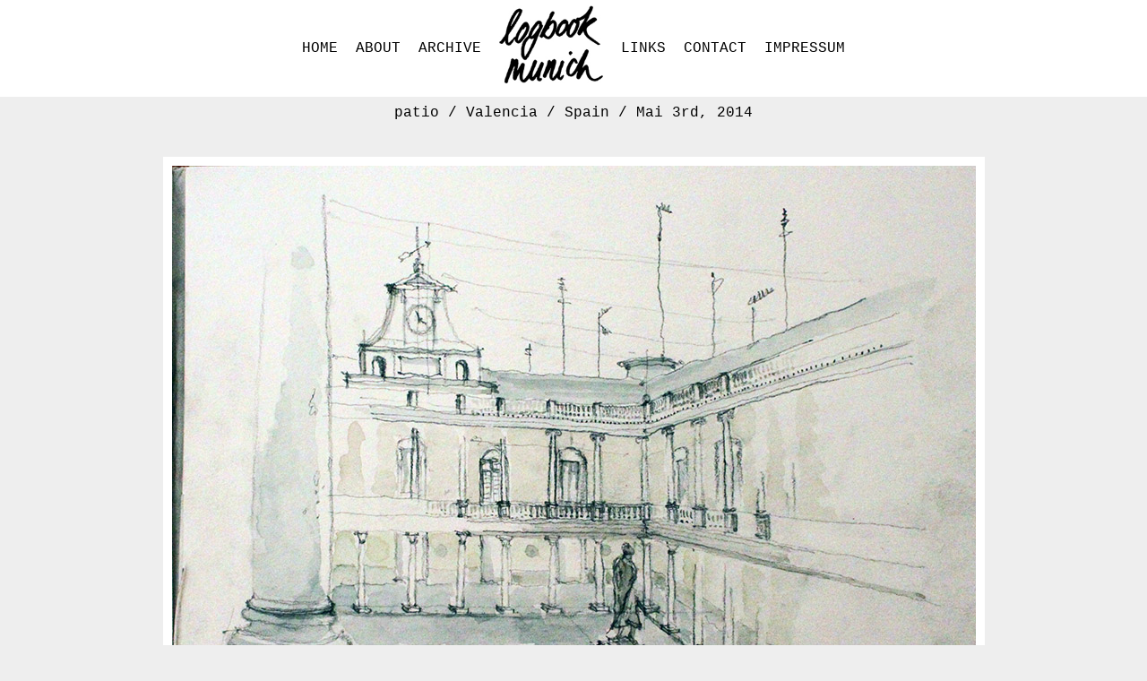

--- FILE ---
content_type: text/html; charset=UTF-8
request_url: http://logbookmunich.com/patio/
body_size: 4145
content:

<!DOCTYPE html>

<html lang="de">

<head>

<meta http-equiv="Content-Type" content="text/html; charset=UTF-8" />
<meta http-equiv="X-UA-Compatible" content="IE=edge">
<meta name="viewport" content="width=device-width, initial-scale=1.0"> 
<meta name = "viewport" content = "user-scalable=0,width=device-width,initial-scale=1,maximum-scale=1" />
 
<title> &raquo; patio - logbook munich</title>
 
<link href='http://fonts.googleapis.com/css?family=Rosarivo:400,400italic' rel='stylesheet' type='text/css'>
<link rel="shortcut icon" href="http://logbookmunich.com/wp-content/themes/logbookmunich/images/favicon.ico" type="image/x-icon" /> 

<link rel="stylesheet" type="text/css" href="http://logbookmunich.com/wp-content/themes/logbookmunich/css/style.css">

<link rel="stylesheet" type="text/css" href="http://logbookmunich.com/wp-content/themes/logbookmunich/style.css" type="text/css" media="screen" />
<link rel="pingback" href="http://logbookmunich.com/xmlrpc.php" />

<link rel='dns-prefetch' href='//maxcdn.bootstrapcdn.com' />
<link rel='dns-prefetch' href='//s.w.org' />
<link rel="alternate" type="application/rss+xml" title="logbook munich &raquo; patio-Kommentar-Feed" href="http://logbookmunich.com/patio/feed/" />
		<script type="text/javascript">
			window._wpemojiSettings = {"baseUrl":"https:\/\/s.w.org\/images\/core\/emoji\/13.0.1\/72x72\/","ext":".png","svgUrl":"https:\/\/s.w.org\/images\/core\/emoji\/13.0.1\/svg\/","svgExt":".svg","source":{"concatemoji":"http:\/\/logbookmunich.com\/wp-includes\/js\/wp-emoji-release.min.js?ver=5.6.16"}};
			!function(e,a,t){var n,r,o,i=a.createElement("canvas"),p=i.getContext&&i.getContext("2d");function s(e,t){var a=String.fromCharCode;p.clearRect(0,0,i.width,i.height),p.fillText(a.apply(this,e),0,0);e=i.toDataURL();return p.clearRect(0,0,i.width,i.height),p.fillText(a.apply(this,t),0,0),e===i.toDataURL()}function c(e){var t=a.createElement("script");t.src=e,t.defer=t.type="text/javascript",a.getElementsByTagName("head")[0].appendChild(t)}for(o=Array("flag","emoji"),t.supports={everything:!0,everythingExceptFlag:!0},r=0;r<o.length;r++)t.supports[o[r]]=function(e){if(!p||!p.fillText)return!1;switch(p.textBaseline="top",p.font="600 32px Arial",e){case"flag":return s([127987,65039,8205,9895,65039],[127987,65039,8203,9895,65039])?!1:!s([55356,56826,55356,56819],[55356,56826,8203,55356,56819])&&!s([55356,57332,56128,56423,56128,56418,56128,56421,56128,56430,56128,56423,56128,56447],[55356,57332,8203,56128,56423,8203,56128,56418,8203,56128,56421,8203,56128,56430,8203,56128,56423,8203,56128,56447]);case"emoji":return!s([55357,56424,8205,55356,57212],[55357,56424,8203,55356,57212])}return!1}(o[r]),t.supports.everything=t.supports.everything&&t.supports[o[r]],"flag"!==o[r]&&(t.supports.everythingExceptFlag=t.supports.everythingExceptFlag&&t.supports[o[r]]);t.supports.everythingExceptFlag=t.supports.everythingExceptFlag&&!t.supports.flag,t.DOMReady=!1,t.readyCallback=function(){t.DOMReady=!0},t.supports.everything||(n=function(){t.readyCallback()},a.addEventListener?(a.addEventListener("DOMContentLoaded",n,!1),e.addEventListener("load",n,!1)):(e.attachEvent("onload",n),a.attachEvent("onreadystatechange",function(){"complete"===a.readyState&&t.readyCallback()})),(n=t.source||{}).concatemoji?c(n.concatemoji):n.wpemoji&&n.twemoji&&(c(n.twemoji),c(n.wpemoji)))}(window,document,window._wpemojiSettings);
		</script>
		<style type="text/css">
img.wp-smiley,
img.emoji {
	display: inline !important;
	border: none !important;
	box-shadow: none !important;
	height: 1em !important;
	width: 1em !important;
	margin: 0 .07em !important;
	vertical-align: -0.1em !important;
	background: none !important;
	padding: 0 !important;
}
</style>
	<link rel='stylesheet' id='wp-block-library-css'  href='http://logbookmunich.com/wp-includes/css/dist/block-library/style.min.css?ver=5.6.16' type='text/css' media='all' />
<link rel='stylesheet' id='simple-share-buttons-adder-font-awesome-css'  href='//maxcdn.bootstrapcdn.com/font-awesome/4.3.0/css/font-awesome.min.css?ver=5.6.16' type='text/css' media='all' />
<script type='text/javascript' src='http://logbookmunich.com/wp-includes/js/jquery/jquery.min.js?ver=3.5.1' id='jquery-core-js'></script>
<script type='text/javascript' src='http://logbookmunich.com/wp-includes/js/jquery/jquery-migrate.min.js?ver=3.3.2' id='jquery-migrate-js'></script>
<link rel="https://api.w.org/" href="http://logbookmunich.com/wp-json/" /><link rel="alternate" type="application/json" href="http://logbookmunich.com/wp-json/wp/v2/posts/754" /><link rel="EditURI" type="application/rsd+xml" title="RSD" href="http://logbookmunich.com/xmlrpc.php?rsd" />
<link rel="wlwmanifest" type="application/wlwmanifest+xml" href="http://logbookmunich.com/wp-includes/wlwmanifest.xml" /> 
<meta name="generator" content="WordPress 5.6.16" />
<link rel="canonical" href="http://logbookmunich.com/patio/" />
<link rel='shortlink' href='http://logbookmunich.com/?p=754' />
<link rel="alternate" type="application/json+oembed" href="http://logbookmunich.com/wp-json/oembed/1.0/embed?url=http%3A%2F%2Flogbookmunich.com%2Fpatio%2F" />
<link rel="alternate" type="text/xml+oembed" href="http://logbookmunich.com/wp-json/oembed/1.0/embed?url=http%3A%2F%2Flogbookmunich.com%2Fpatio%2F&#038;format=xml" />
<meta property="fb:app_id" content="425275047581976"/>
<!-- Jetpack Open Graph Tags -->
<meta property="og:type" content="article" />
<meta property="og:title" content="patio" />
<meta property="og:url" content="http://logbookmunich.com/patio/" />
<meta property="og:description" content="Besuche den Beitrag für mehr Info." />
<meta property="article:published_time" content="2014-05-03T17:05:49+00:00" />
<meta property="article:modified_time" content="2014-05-03T17:05:55+00:00" />
<meta property="og:site_name" content="logbook munich" />
<meta property="og:image" content="http://logbookmunich.com/wp-content/uploads/2014/05/14_05_03InnenhofUniValencia.jpg" />
<meta property="og:image:width" content="897" />
<meta property="og:image:height" content="669" />
<meta property="og:locale" content="de_DE" />
<meta name="twitter:text:title" content="patio" />
<meta name="twitter:image" content="http://logbookmunich.com/wp-content/uploads/2014/05/14_05_03InnenhofUniValencia.jpg?w=640" />
<meta name="twitter:card" content="summary_large_image" />
<meta name="twitter:description" content="Besuche den Beitrag für mehr Info." />

<!-- End Jetpack Open Graph Tags -->

<!-- jQuery -->
<script src="http://code.jquery.com/jquery-1.11.0.min.js"></script>

<!-- Boostrap -->
<script src="http://logbookmunich.com/wp-content/themes/logbookmunich/js/bootstrap.min.js"></script>

<script src="http://logbookmunich.com/wp-content/themes/logbookmunich/js/jquery.infinitescroll.min.js"></script>

<script src="http://logbookmunich.com/wp-content/themes/logbookmunich/js/custom.js"></script>

<!-- Google ReCaptcha -->

<script src='https://www.google.com/recaptcha/api.js'></script>


</head>
<body>

<div id="fb-root"></div>

<div class="header col-12 col-sm-12 col-lg-12">

    <div class="container">
                
    	<div class="innerHeader">
        
        	<ul class="menu">
                        
                <li class="navigationLinks">
                                        
                    <div class="menu-menu-links-container"><ul id="menu-menu-links" class="menu"><li id="menu-item-142" class="menu-item menu-item-type-post_type menu-item-object-page menu-item-home menu-item-142"><a href="http://logbookmunich.com/">HOME</a></li>
<li id="menu-item-105" class="menu-item menu-item-type-post_type menu-item-object-page menu-item-105"><a href="http://logbookmunich.com/about/">ABOUT</a></li>
<li id="menu-item-104" class="menu-item menu-item-type-post_type menu-item-object-page menu-item-104"><a href="http://logbookmunich.com/archive/">ARCHIVE</a></li>
</ul></div>                                                                                
                </li>
                
                <li class="logo">
                
                    <a href="http://logbookmunich.com"><img src="http://logbookmunich.com/wp-content/themes/logbookmunich/images/logo.jpg" class="img-responsive" /></a>
                    
                </li>
                
                <li class="navigationRechts">
                                
                    <div class="menu-menu-rechts-container"><ul id="menu-menu-rechts" class="menu"><li id="menu-item-109" class="menu-item menu-item-type-post_type menu-item-object-page menu-item-109"><a href="http://logbookmunich.com/links/">LINKS</a></li>
<li id="menu-item-106" class="menu-item menu-item-type-post_type menu-item-object-page menu-item-106"><a href="http://logbookmunich.com/contact/">CONTACT</a></li>
<li id="menu-item-107" class="menu-item menu-item-type-post_type menu-item-object-page menu-item-107"><a href="http://logbookmunich.com/imprint/">IMPRESSUM</a></li>
</ul></div>                                                                    
                </li>
                
            </ul>
                
    	</div>
              
	</div>

</div>

<div class="main col-12 col-sm-12 col-lg-12">
<!-- the content -->    

 

<div class="top col-12 col-sm-12 col-lg-12">

	<div class="container">
    
    	<div class="col-1 col-sm-1 col-lg-1"></div>
        
        <div class="title col-10 col-sm-10 col-lg-10">
        
        	<div class="innerTitle">
		
				patio / Valencia / Spain / Mai 3rd, 2014                
            </div>
            
        </div>
                
    	<div class="col-1 col-sm-1 col-lg-1"></div>

	</div>

</div> 

<div class="content col-12 col-sm-12 col-lg-12">

	<div class="container">
 
    	<div class="col-0 col-sm-1 col-lg-1"></div>
        
        <div class="singleImage col-12 col-sm-10 col-lg-10">
        	
            <center>
        
        	<!--<a data-toggle="lightbox" data-target="#lightboxSingle">-->
            	<img width="897" height="669" src="http://logbookmunich.com/wp-content/uploads/2014/05/14_05_03InnenhofUniValencia.jpg" class="attachment-large size-large" alt="" loading="lazy" />            <!-- </a> -->
            
            </center>
            
        </div>
        
    	<div class="col-0 col-sm-1 col-lg-1"></div>
             
    </div>
    
    <div class="container">
    
    	<div class="share col-12 col-sm-12 col-lg-12"><!-- Simple Share Buttons Adder (8.1.2) simplesharebuttons.com --><div class="ssba-classic-2 ssba ssbp-wrap left ssbp--theme-1"><div style="text-align:left"><span class="ssba-share-text">Share this...</span><br/><a data-site="" class="ssba_facebook_share" href="http://www.facebook.com/sharer.php?u=http://logbookmunich.com/patio/"  target="_blank" ><img src="http://logbookmunich.com/wp-content/plugins/simple-share-buttons-adder/buttons/somacro/facebook.png" style="width: 35px;" title="Facebook" class="ssba ssba-img" alt="Share on Facebook" /><div title="Facebook" class="ssbp-text">Facebook</div></a><a data-site='pinterest' class='ssba_pinterest_share' href='javascript:void((function()%7Bvar%20e=document.createElement(&apos;script&apos;);e.setAttribute(&apos;type&apos;,&apos;text/javascript&apos;);e.setAttribute(&apos;charset&apos;,&apos;UTF-8&apos;);e.setAttribute(&apos;src&apos;,&apos;//assets.pinterest.com/js/pinmarklet.js?r=&apos;+Math.random()*99999999);document.body.appendChild(e)%7D)());'><img src="http://logbookmunich.com/wp-content/plugins/simple-share-buttons-adder/buttons/somacro/pinterest.png" style="width: 35px;" title="Pinterest" class="ssba ssba-img" alt="Pin on Pinterest" /><div title="Pinterest" class="ssbp-text">Pinterest</div></a><a data-site="" class="ssba_twitter_share" href="http://twitter.com/share?url=http://logbookmunich.com/patio/&amp;text=patio%20"  target=&quot;_blank&quot; ><img src="http://logbookmunich.com/wp-content/plugins/simple-share-buttons-adder/buttons/somacro/twitter.png" style="width: 35px;" title="Twitter" class="ssba ssba-img" alt="Tweet about this on Twitter" /><div title="Twitter" class="ssbp-text">Twitter</div></a><a data-site="linkedin" class="ssba_linkedin_share ssba_share_link" href="http://www.linkedin.com/shareArticle?mini=true&amp;url=http://logbookmunich.com/patio/"  target=&quot;_blank&quot; ><img src="http://logbookmunich.com/wp-content/plugins/simple-share-buttons-adder/buttons/somacro/linkedin.png" style="width: 35px;" title="LinkedIn" class="ssba ssba-img" alt="Share on LinkedIn" /><div title="Linkedin" class="ssbp-text">Linkedin</div></a></div></div></div>
    	<div class="comments col-12 col-sm-12 col-lg-12"><center><!-- Facebook Comments Plugin for WordPress: http://peadig.com/wordpress-plugins/facebook-comments/ --><div class="fb-comments" data-href="http://logbookmunich.com/patio/" data-numposts="5" data-width="600" data-colorscheme="light"></div></center></div>
        
    </div>

</div> 



<!--<div id="lightboxSingle" class="lightbox hide fade" tabindex="-1" role="dialog" aria-hidden="true">

	<div class='lightbox-content'>

		<img src="<img width="897" height="669" src="http://logbookmunich.com/wp-content/uploads/2014/05/14_05_03InnenhofUniValencia.jpg" class="attachment-medium size-medium" alt="" loading="lazy" />" />
	
    	<div class="lightbox-caption"><p>patio</p></div>
	
    </div>
</div> -->
   
         
    <!-- the content end -->
              
</div>


<script>

  (function(i,s,o,g,r,a,m){i['GoogleAnalyticsObject']=r;i[r]=i[r]||function(){
  (i[r].q=i[r].q||[]).push(arguments)},i[r].l=1*new Date();a=s.createElement(o),
  m=s.getElementsByTagName(o)[0];a.async=1;a.src=g;m.parentNode.insertBefore(a,m)
  })(window,document,'script','//www.google-analytics.com/analytics.js','ga');

  ga('create', 'UA-26350009-2', 'logbookmunich.com');
  ga('send', 'pageview');

</script>

</body>
</html>

--- FILE ---
content_type: text/css
request_url: http://logbookmunich.com/wp-content/themes/logbookmunich/css/style.css
body_size: 98
content:
@import url("bootstrap.css");
@import url("bootstrap-lightbox.min.css");
@import url("isotope.css");
@import url("supersized.css");
@import url("supersized.shutter.css");

--- FILE ---
content_type: text/css
request_url: http://logbookmunich.com/wp-content/themes/logbookmunich/style.css
body_size: 2200
content:
/*
Theme Name: logbook munich
Description: Template für logbook munich
Author: Jonathan Bürgel
Author URI: http://jonathanbuergel.com
*/


html {
	margin: 0px;
	margin-top: 0px;
	height: 100%;
	width: 100%;
}

body {
	font-family: 'Courier New', bold;
	font-size: 16px;
	margin: 0px;
	margin-top: 0px;
	padding: 0px;
	background-color: #eeeeee; !important;
}
	color: #000;
}

@media (max-width: 768px) {

body {
	font-size: 14px;
}

}

ul {
	margin: 0px;
	padding: 0px;
}

li {
	list-style: none;
	color: #000;
}

img {
	margin: 0px;
	padding: 0px;
	border: 0px;
}

a {
	color: #000;
	text-decoration: none;
}

a:hover {
	text-decoration: underline;
	color: #000;
}

h3 {
	font-family: "Courier New", serif;
	font-size: 28px;
	font-weight: bold;
	margin: 0px;
	padding: 0px;
}

.fullscreen {
	height: 100%;
	width: 100%;
	background: url(images/start.jpg) no-repeat center center;
	-webkit-background-size: cover;
	-moz-background-size: cover;
	-o-background-size: cover;
	background-size: cover;
	filter: progid:DXImageTransform.Microsoft.AlphaImageLoader(src='../images/start.jpg', sizingMethod='scale');
	-ms-filter: "progid:DXImageTransform.Microsoft.AlphaImageLoader(src='../images/start.jpg', sizingMethod='scale')";
}

.weiter {
	position: absolute;
	bottom: 10%;
	margin: 0 auto;
}

.weiter a {
	background-image: url(images/transparent.png);
	padding: 20px;
	font-size: 18px;
}

.header {
	background-color: #fff;
	position: relative;
	height: 15%;
}

.header .container {
	position: relative;
	height: 100%;
	text-align: center;
}

.innerHeader {
	clear: both;
	float: left;
	width: 100%;
	overflow: hidden;
	height: 100%;
}

.menu {
	float: left;
	position: relative;
	left: 50%;
	margin: 0 auto;
	padding: 0;
	list-style-type: none;
	height: 100%;
	width: auto;
}

@media (min-width: 768px) {

.menu li {
	float: left;
	position: relative;
	right: 50%;
	height: 100%;
}

}

.logo {
	position: relative;
	float: left;
	margin-top: 1%;
	margin-left: 10px;
	margin-right: 10px;
}

.logo img {
}

.navigationLinks {
	position: relative;
	height: 30px;
	float: left;
	top: 50%;
	margin-top: -15px;
}

.navigationRechts {
	position: relative;
	height: 30px;
	float: left;
	top: 50%;
	margin-top: -15px;
}

.navigationLinks ul, .navigationRechts ul {
}

.navigationLinks ul li, .navigationRechts ul li {
	position: relative;
	display: block;
	float: left;
	line-height: 30px;
	margin-left: 10px;
	margin-right: 10px;
}

@media (max-width: 768px) {

.menu {
	float: left;
	position: relative;
	left: 0;
	margin: 0;
	padding: 0;
	list-style-type: none;
	height: 100%;
	width: 100%;
}

.navigationLinks {
	position: absolute;
	height: 25px;
	float: none;
	top: 35%;
	right: 2%;
	margin-top: -12.5px;
}

.navigationRechts {
	position: absolute;
	height: 25px;
	float: none;
	top: 65%;
	right: 2%;
	margin-top: -12.5px;
}

.navigationLinks ul li, .navigationRechts ul li {
	position: relative;
	display: block;
	float: left;
	line-height: 25px;
	margin-left: 5px;
	margin-right: 5px;
	font-size: 10px;
}

.logo {
	height: 100%;
	position: absolute;
	text-align: left;
	left: 2%;
	float: none;
}

.logo img {
	position: relative;
	height: 80%;
	width: auto;
}

}

.main {
	position: relative;
}

.top {
	background-color: #eeeeee;
}

.top .container {
	height: 100%;
}

.left {
	position: absolute;
	top: -20px;
	right: 60px;
	height: 45px;
	width: 45px;
}

.right {
	position: absolute;
	top: -20px;
	right: 10px;
	height: 45px;
	width: 45px;
}

.title {
	text-align: center;
	height: 100%;
	position: relative;
	display: table;
}

.innerTitle {
	height: 100%;
	display: table-cell;
	vertical-align: middle;
}

@media (min-width: 768px) and (max-width: 991px) {

.innerTitle {
	font-size: 12px;
}

}

@media (max-width: 768px) {

.innerTitle {
	font-size: 10px;
}

}

.content {
	width: 100%;
	margin-top: 30px;
	margin-bottom: 20px;
	height: 100%;
}

.welcome {
	background-color: #fff;
	display: none;
}

.sponsoren {
	height: 40px;
	position: relative;
	margin-bottom: 50px;
}

.footerHome {
	position: absolute;
	bottom: 0px;
	background-color: #eeeeee;
	width: 100%;
}

.sponsoren .container {
	clear: left;
	float: left;
	position: relative;
	height: 100%;
	left: 50%;
	text-align: center;
}

.footerHome .container {
	position: relative;
	height: 100%;
}

.sponsoren img {
	position: relative;
	height: 100%;
	width: auto;
}

.footerHomeInner {
	position: relative;
	float: left;
	height: 100%;
}

.facebook {
	height: 25px;
	position: absolute;
	top: 50%;
	left: 0px;
	margin-top: -12.5px;
}

.fb-like {
	position: relative;
}

@media (max-width: 768px) {

.facebook {
	display: none;
}

.sponsorenStart {
	height: 25px;
	position: absolute;
	top: 50%;
	margin: -12.5px auto;
}

}


.sponsorenStart {
	height: 25px;
	position: absolute;
	top: 50%;
	right: 0px;
	margin-top: -12.5px;
}

.sponsorenStart img {
	position: relative;
	height: 100%;
	width: auto;
}

.innerSponsoren {
	position: relative;
	float: left;
	right: 50%;
	height: 100%;
}

.boesner {
	float: left;
	height: 90%;
	margin-right: 20px;
}

.stillman {
	float: left;
	height: 100%;
}

.sponsored {
	font-size: 12px;
	margin-bottom: 10px;
}

.sponsoredStart {
	display: none;
	font-size: 12px;
	margin-bottom: 10px;
	float: left;
	margin-right: 30px; 
	margin-top: 5.5%;
}

/* Archiv */

.content .container {
	width: 84%;
	position: relative;
}

.isotope {
	position: relative;
	text-align: center;
	width: 84%;
	margin-left: 8%;
	margin-right: 8%;
	font-size: 12px;
}

.item {
	width: 28%;
	position: relative;
	margin-bottom: 10px;
	display: inline-block;
	vertical-align: top;
}

@media (min-width: 768px) and (max-width: 991px) {

.item {
	width: 50%;
	position: relative;
	margin-bottom: 10px;
}

} 

@media (max-width: 768px) {

.item {
	width: 100%;
	position: relative;
	margin-bottom: 10px;
}

} 

.itemInner {
	margin: 10px;
	background-color: #fff;
	padding: 10px;
/* -moz-transition:-moz-transform 0.2s ease-in; 
-webkit-transition:-webkit-transform 0.2s ease-in; 
-o-transition:-o-transform 0.2s ease-in; */
   position: relative;

}

/* .itemInner:hover {
    -moz-transform:scale(2.2); 
-webkit-transform:scale(2.2);
-o-transform:scale(2.2);
position: relative;
     z-index: 50; 
}​ */
.item a {
	display: block;
	width: 100%;
}

.item a:hover {
	text-decoration: none;
}

.imageItem {
	display: block;
	margin: 0 auto;
	width: 100%;
	overflow: hidden;
	margin-bottom: 10px;

}

.imageItem img {
	display: block;
	margin: 0 auto;
	height: 150px;
	width: auto;
z-index: 0;	
}

.imageItem:hover {
-moz-transition:-moz-transform 0.3s ease-in; 
-webkit-transition:-webkit-transform 0.3s ease-in; 
-o-transition:-o-transform 0.3s ease-in;
    -moz-transform:scale(2.5); 
-webkit-transform:scale(2.5);
-o-transform:scale(2.5);
position: relative;
     z-index: 50; 
}​

.titleItem {
	margin-bottom: 5px;
}

.titleItem a {
	font-size: 14px;
	font-weight: bold;
}

.placeItem {
	margin-top: 0px;
}

.cityItem {
	margin-right: 3px;
}

.countryItem {
	margin-left: 3px;
}

.dateItem {
	margin-top: 0px;
}

.title ul {
	float: left:
}

.title li {
	float: left;
	list-style: none;
}

.option-combo {
	float: left;
}

.filterOuter {
	clear: left;
	float: left;
	position: relative;
	height: 100%;
	left: 50%;
	text-align: center;
}

.filterInner {
	position: relative;
	float: left;
	right: 50%;
	height: 100%;
}

.filterInner div {
	height: 100%;
}

.city {
	margin-right: 20px;
}

.dropdown {
	position: relative;
	top: 50%;
	height: 20px;
	margin-top: -10px;
}

.dropdown-menu li {
	display: block;
	width: 100%;
	text-align: left;
}

/* Single */

.singleImage {
	position: relative;
	width: 100%;
}

.singleImage img {
	width: auto;
	height: auto;
	max-height: 100%;
	max-width: 100%;
	border: solid 10px #fff;
	text-align: center;
}

.share {
	margin-top: 15px;
}

.comments {
	margin-top: 15px;
}

/* Static */

.text {
	background: #eeeeee;
	padding: 20px;
	text-align: center;
}

.text h1 {
	font-family: 'Rosarivo', serif;
	font-size: 28px;
	margin: 0px;
	padding: 0px;
	margin-bottom: 20px;
	margin-top: 10px;
}

/* Form */

.text label {
	width: 30%;
	margin-bottom: 10px;
	font-weight: normal;
}

.text label span {
	display: none;
}

.text input {
	width: 70%;
	border: solid 1px #eee;
	height: 35px;
	padding: 5px;
	margin-bottom: 10px;
	text-align: center;
}

.text textarea {
	width: 70%;
	border: solid 1px #eeeeee;
	margin-bottom: 10px;
	text-align: center;
	padding: 10px;
}

.text input[type="submit"] {
	border: solid 1px #eee;
	width: 30%;
	border: none;
	height: 35px;
	padding: 5px;
	background-color: none;
}

/* Start */


.seemore {
	position: absolute;
	background-image: url(images/transparent.png);
	padding: 5px;
	cursor: pointer;
	bottom: 9%;
	left: 1%;
	font-size: 12px;
	display: none;
}

.seemore:hover {
	text-decoration: underline;
}

.content container {
	position: relative;
}

.slider {
	position: relative;
}

.background {
	background-color: #eeeeee;
	position: relative;
	text-decoration: none;
	display: table;
}

a.startLink:hover {
	text-decoration: none;
}

.background center {
	height: 100%;
	position: relative;
}

.middle {
	height: 100%;
	position: relative;
	text-align: center;
	display: table-cell;
	vertical-align: middle;
}

.logoStart {
	position: relative;
	height: 30%;
}

.logoStart img {
	position: relative;
	width: auto;
	height: 80%;
}

.slogan {
}

.klick {
	margin-top: 40px;
	margin-bottom: 40px;
}

.archiveLink {
	position: absolute;
	z-index: 10000;
	top: 0px;
	left: 10px;
}

.archiveLink a {
	background-image: url(images/transparent.png);
	padding: 10px;
}

#navPager {
	display: none;
}

#supersized li {
    background: #eeeeee !important;
}

.g-recaptcha div:first-of-type {
    margin: auto;
    margin-bottom: 20px;
}

--- FILE ---
content_type: application/javascript
request_url: http://logbookmunich.com/wp-content/themes/logbookmunich/js/custom.js
body_size: 593
content:
$(document).ready(function(){
	
	$('.dropdown-toggle').dropdown();
			
	$('.isotope').infinitescroll({
    	navSelector  : "#navPager",    // selector for the paged navigation 
        nextSelector : "#navPager a:first",  // selector for the NEXT link (to page 2)
        itemSelector : ".item",    // selector for all items you'll retrieve
        loading: {
            finished: undefined,
            finishedMsg: "",
			img: "http://www.mytreedb.com/uploads/mytreedb/loader/ajax_loader_gray_48.gif",
            msg: null,
            msgText: "<br /><b>Loading the next set of posts...</b><br />",
            selector: null,
            speed: 'fast',
            start: undefined
		}

	});
			
	var windowHeight = $(window).height();
	var windowWidth = $(window).width();
	var fuenfzehn = (windowHeight / 100) * 15;
	var fuenfundzwanzig = (windowHeight / 100) * 25;
	var fuenf = (windowHeight / 100) * 5;
	var acht = (windowHeight / 100) * 8;
	var fuenfundachzig = (windowHeight / 100) * 85;
	$('.header').css('height', fuenfzehn);
	$('.top').css('height', fuenf);
	$('.footerHome').css('height', acht);
	$('.logo img').css('height', fuenfzehn * 0.8);
	$('.logo img').css('width', fuenfzehn * 1.33333 * 0.8);
	$('.background').css('height', windowHeight);
	$('.background').css('width', windowWidth);
	
		
});

$(window).resize(function() {
	var windowHeight = $(window).height();
	var windowWidth = $(window).width();
	var fuenfzehn = (windowHeight / 100) * 15;
	var fuenfundzwanzig = (windowHeight / 100) * 25;
	var fuenf = (windowHeight / 100) * 5;
	var acht = (windowHeight / 100) * 8;
	var fuenfundachzig = (windowHeight / 100) * 85;
	$('.header').css('height', fuenfzehn);
	$('.top').css('height', fuenf);
	$('.footerHome').css('height', acht);
	$('.background').css('height', windowHeight);
	$('.background').css('width', windowWidth);
	$('.logo img').css('height', fuenfzehn * 0.8);
	$('.logo img').css('width', fuenfzehn * 1.33333 * 0.8);
});

--- FILE ---
content_type: text/plain
request_url: https://www.google-analytics.com/j/collect?v=1&_v=j102&a=608209935&t=pageview&_s=1&dl=http%3A%2F%2Flogbookmunich.com%2Fpatio%2F&ul=en-us%40posix&dt=%C2%BB%20patio%20-%20logbook%20munich&sr=1280x720&vp=1280x720&_u=IEBAAAABAAAAACAAI~&jid=2082127355&gjid=1778191970&cid=225872797.1768675199&tid=UA-26350009-2&_gid=775993168.1768675199&_r=1&_slc=1&z=270325064
body_size: -285
content:
2,cG-FYGVDQC3NQ